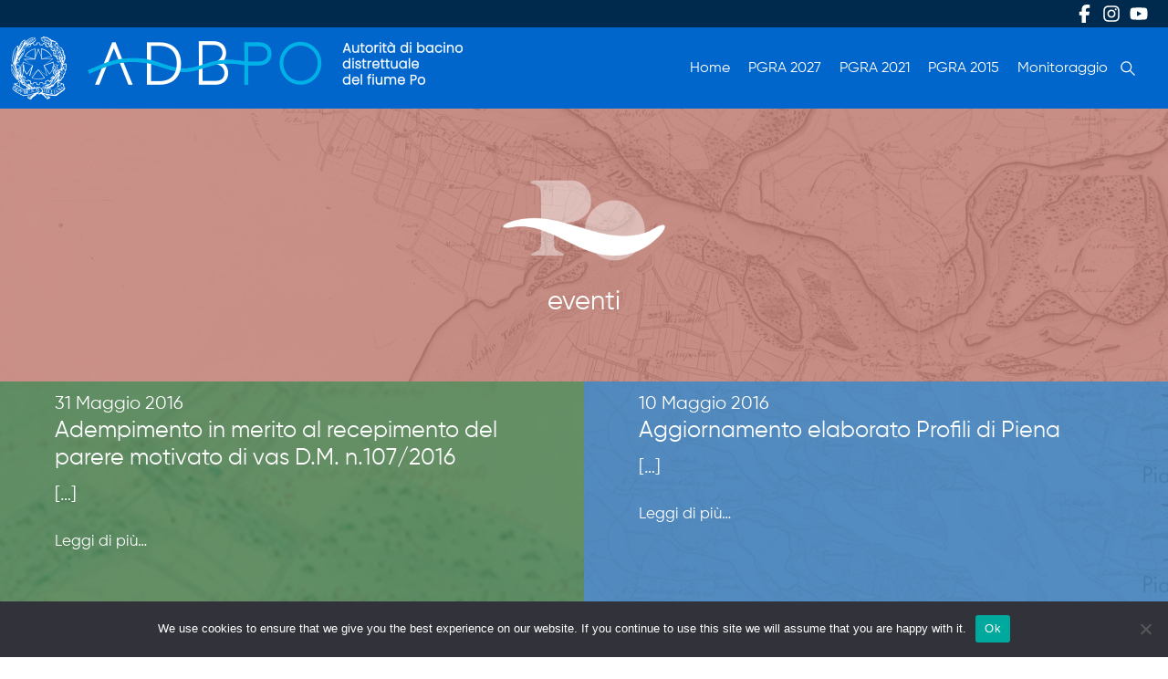

--- FILE ---
content_type: text/html; charset=UTF-8
request_url: https://pianoalluvioni.adbpo.it/category/eventi/page/3/
body_size: 16065
content:
<!DOCTYPE html>
<html lang="it-IT" prefix="og: https://ogp.me/ns#">
<head>
	<meta charset="UTF-8">
	<meta name="viewport" content="width=device-width, initial-scale=1, shrink-to-fit=no">
	<link rel="profile" href="http://gmpg.org/xfn/11">
	
<!-- Ottimizzazione per i motori di ricerca di Rank Math - https://rankmath.com/ -->
<title>eventi - Piano Alluvioni del Bacino del Po</title>
<link data-rocket-prefetch href="https://ingestion.webanalytics.italia.it" rel="dns-prefetch"><link rel="preload" data-rocket-preload as="image" href="https://pianoalluvioni.adbpo.it/wp-content/uploads/2024/10/COVER-PIANI-scaled.jpg" fetchpriority="high">
<meta name="robots" content="index, follow, max-snippet:-1, max-video-preview:-1, max-image-preview:large"/>
<link rel="canonical" href="https://pianoalluvioni.adbpo.it/category/eventi/page/3/" />
<link rel="prev" href="https://pianoalluvioni.adbpo.it/category/eventi/page/2/" />
<link rel="next" href="https://pianoalluvioni.adbpo.it/category/eventi/page/4/" />
<meta property="og:locale" content="it_IT" />
<meta property="og:type" content="article" />
<meta property="og:title" content="eventi - Piano Alluvioni del Bacino del Po" />
<meta property="og:description" content="&lt;p&gt;&lt;img class=&quot;alignnone size-medium wp-image-864&quot; src=&quot;https://pianoalluvioni.adbpo.it/wp-content/uploads/2016/03/Immagine-229-300x199.jpg&quot; alt=&quot;boretto&quot; width=&quot;300&quot; height=&quot;199&quot; /&gt;&lt;/p&gt;" />
<meta property="og:url" content="https://pianoalluvioni.adbpo.it/category/eventi/page/3/" />
<meta property="og:site_name" content="Piano Alluvioni del Bacino del Po" />
<meta name="twitter:card" content="summary_large_image" />
<meta name="twitter:title" content="eventi - Piano Alluvioni del Bacino del Po" />
<meta name="twitter:description" content="&lt;p&gt;&lt;img class=&quot;alignnone size-medium wp-image-864&quot; src=&quot;https://pianoalluvioni.adbpo.it/wp-content/uploads/2016/03/Immagine-229-300x199.jpg&quot; alt=&quot;boretto&quot; width=&quot;300&quot; height=&quot;199&quot; /&gt;&lt;/p&gt;" />
<meta name="twitter:label1" content="Articoli" />
<meta name="twitter:data1" content="31" />
<script type="application/ld+json" class="rank-math-schema">{"@context":"https://schema.org","@graph":[{"@type":"Organization","@id":"https://pianoalluvioni.adbpo.it/#organization","name":"Autorit\u00e0 Distrettuale del Bacino del fiume Po - Piano Alluvioni del Bacino del Po","url":"https://pianoalluvioni.adbpo.it","logo":{"@type":"ImageObject","@id":"https://pianoalluvioni.adbpo.it/#logo","url":"https://pianoalluvioni.adbpo.it/wp-content/uploads/2024/07/logo-menu.png","contentUrl":"https://pianoalluvioni.adbpo.it/wp-content/uploads/2024/07/logo-menu.png","caption":"Piano Alluvioni del Bacino del Po","inLanguage":"it-IT","width":"495","height":"69"}},{"@type":"WebSite","@id":"https://pianoalluvioni.adbpo.it/#website","url":"https://pianoalluvioni.adbpo.it","name":"Piano Alluvioni del Bacino del Po","publisher":{"@id":"https://pianoalluvioni.adbpo.it/#organization"},"inLanguage":"it-IT"},{"@type":"CollectionPage","@id":"https://pianoalluvioni.adbpo.it/category/eventi/page/3/#webpage","url":"https://pianoalluvioni.adbpo.it/category/eventi/page/3/","name":"eventi - Piano Alluvioni del Bacino del Po","isPartOf":{"@id":"https://pianoalluvioni.adbpo.it/#website"},"inLanguage":"it-IT"}]}</script>
<!-- /Rank Math WordPress SEO plugin -->


<link rel="alternate" type="application/rss+xml" title="Piano Alluvioni del Bacino del Po &raquo; Feed" href="https://pianoalluvioni.adbpo.it/feed/" />
<link rel="alternate" type="application/rss+xml" title="Piano Alluvioni del Bacino del Po &raquo; Feed dei commenti" href="https://pianoalluvioni.adbpo.it/comments/feed/" />
<link rel="alternate" type="application/rss+xml" title="Piano Alluvioni del Bacino del Po &raquo; eventi Feed della categoria" href="https://pianoalluvioni.adbpo.it/category/eventi/feed/" />
<style id='wp-img-auto-sizes-contain-inline-css'>
img:is([sizes=auto i],[sizes^="auto," i]){contain-intrinsic-size:3000px 1500px}
/*# sourceURL=wp-img-auto-sizes-contain-inline-css */
</style>
<style id='wp-emoji-styles-inline-css'>

	img.wp-smiley, img.emoji {
		display: inline !important;
		border: none !important;
		box-shadow: none !important;
		height: 1em !important;
		width: 1em !important;
		margin: 0 0.07em !important;
		vertical-align: -0.1em !important;
		background: none !important;
		padding: 0 !important;
	}
/*# sourceURL=wp-emoji-styles-inline-css */
</style>
<style id='wp-block-library-inline-css'>
:root{--wp-block-synced-color:#7a00df;--wp-block-synced-color--rgb:122,0,223;--wp-bound-block-color:var(--wp-block-synced-color);--wp-editor-canvas-background:#ddd;--wp-admin-theme-color:#007cba;--wp-admin-theme-color--rgb:0,124,186;--wp-admin-theme-color-darker-10:#006ba1;--wp-admin-theme-color-darker-10--rgb:0,107,160.5;--wp-admin-theme-color-darker-20:#005a87;--wp-admin-theme-color-darker-20--rgb:0,90,135;--wp-admin-border-width-focus:2px}@media (min-resolution:192dpi){:root{--wp-admin-border-width-focus:1.5px}}.wp-element-button{cursor:pointer}:root .has-very-light-gray-background-color{background-color:#eee}:root .has-very-dark-gray-background-color{background-color:#313131}:root .has-very-light-gray-color{color:#eee}:root .has-very-dark-gray-color{color:#313131}:root .has-vivid-green-cyan-to-vivid-cyan-blue-gradient-background{background:linear-gradient(135deg,#00d084,#0693e3)}:root .has-purple-crush-gradient-background{background:linear-gradient(135deg,#34e2e4,#4721fb 50%,#ab1dfe)}:root .has-hazy-dawn-gradient-background{background:linear-gradient(135deg,#faaca8,#dad0ec)}:root .has-subdued-olive-gradient-background{background:linear-gradient(135deg,#fafae1,#67a671)}:root .has-atomic-cream-gradient-background{background:linear-gradient(135deg,#fdd79a,#004a59)}:root .has-nightshade-gradient-background{background:linear-gradient(135deg,#330968,#31cdcf)}:root .has-midnight-gradient-background{background:linear-gradient(135deg,#020381,#2874fc)}:root{--wp--preset--font-size--normal:16px;--wp--preset--font-size--huge:42px}.has-regular-font-size{font-size:1em}.has-larger-font-size{font-size:2.625em}.has-normal-font-size{font-size:var(--wp--preset--font-size--normal)}.has-huge-font-size{font-size:var(--wp--preset--font-size--huge)}.has-text-align-center{text-align:center}.has-text-align-left{text-align:left}.has-text-align-right{text-align:right}.has-fit-text{white-space:nowrap!important}#end-resizable-editor-section{display:none}.aligncenter{clear:both}.items-justified-left{justify-content:flex-start}.items-justified-center{justify-content:center}.items-justified-right{justify-content:flex-end}.items-justified-space-between{justify-content:space-between}.screen-reader-text{border:0;clip-path:inset(50%);height:1px;margin:-1px;overflow:hidden;padding:0;position:absolute;width:1px;word-wrap:normal!important}.screen-reader-text:focus{background-color:#ddd;clip-path:none;color:#444;display:block;font-size:1em;height:auto;left:5px;line-height:normal;padding:15px 23px 14px;text-decoration:none;top:5px;width:auto;z-index:100000}html :where(.has-border-color){border-style:solid}html :where([style*=border-top-color]){border-top-style:solid}html :where([style*=border-right-color]){border-right-style:solid}html :where([style*=border-bottom-color]){border-bottom-style:solid}html :where([style*=border-left-color]){border-left-style:solid}html :where([style*=border-width]){border-style:solid}html :where([style*=border-top-width]){border-top-style:solid}html :where([style*=border-right-width]){border-right-style:solid}html :where([style*=border-bottom-width]){border-bottom-style:solid}html :where([style*=border-left-width]){border-left-style:solid}html :where(img[class*=wp-image-]){height:auto;max-width:100%}:where(figure){margin:0 0 1em}html :where(.is-position-sticky){--wp-admin--admin-bar--position-offset:var(--wp-admin--admin-bar--height,0px)}@media screen and (max-width:600px){html :where(.is-position-sticky){--wp-admin--admin-bar--position-offset:0px}}

/*# sourceURL=wp-block-library-inline-css */
</style><style id='wp-block-paragraph-inline-css'>
.is-small-text{font-size:.875em}.is-regular-text{font-size:1em}.is-large-text{font-size:2.25em}.is-larger-text{font-size:3em}.has-drop-cap:not(:focus):first-letter{float:left;font-size:8.4em;font-style:normal;font-weight:100;line-height:.68;margin:.05em .1em 0 0;text-transform:uppercase}body.rtl .has-drop-cap:not(:focus):first-letter{float:none;margin-left:.1em}p.has-drop-cap.has-background{overflow:hidden}:root :where(p.has-background){padding:1.25em 2.375em}:where(p.has-text-color:not(.has-link-color)) a{color:inherit}p.has-text-align-left[style*="writing-mode:vertical-lr"],p.has-text-align-right[style*="writing-mode:vertical-rl"]{rotate:180deg}
/*# sourceURL=https://pianoalluvioni.adbpo.it/wp-includes/blocks/paragraph/style.min.css */
</style>
<style id='global-styles-inline-css'>
:root{--wp--preset--aspect-ratio--square: 1;--wp--preset--aspect-ratio--4-3: 4/3;--wp--preset--aspect-ratio--3-4: 3/4;--wp--preset--aspect-ratio--3-2: 3/2;--wp--preset--aspect-ratio--2-3: 2/3;--wp--preset--aspect-ratio--16-9: 16/9;--wp--preset--aspect-ratio--9-16: 9/16;--wp--preset--color--black: #000000;--wp--preset--color--cyan-bluish-gray: #abb8c3;--wp--preset--color--white: #fff;--wp--preset--color--pale-pink: #f78da7;--wp--preset--color--vivid-red: #cf2e2e;--wp--preset--color--luminous-vivid-orange: #ff6900;--wp--preset--color--luminous-vivid-amber: #fcb900;--wp--preset--color--light-green-cyan: #7bdcb5;--wp--preset--color--vivid-green-cyan: #00d084;--wp--preset--color--pale-cyan-blue: #8ed1fc;--wp--preset--color--vivid-cyan-blue: #0693e3;--wp--preset--color--vivid-purple: #9b51e0;--wp--preset--color--blue: #0d6efd;--wp--preset--color--indigo: #6610f2;--wp--preset--color--purple: #5533ff;--wp--preset--color--pink: #d63384;--wp--preset--color--red: #dc3545;--wp--preset--color--orange: #fd7e14;--wp--preset--color--yellow: #ffc107;--wp--preset--color--green: #198754;--wp--preset--color--teal: #20c997;--wp--preset--color--cyan: #0dcaf0;--wp--preset--color--gray: #6c757d;--wp--preset--color--gray-dark: #343a40;--wp--preset--gradient--vivid-cyan-blue-to-vivid-purple: linear-gradient(135deg,rgb(6,147,227) 0%,rgb(155,81,224) 100%);--wp--preset--gradient--light-green-cyan-to-vivid-green-cyan: linear-gradient(135deg,rgb(122,220,180) 0%,rgb(0,208,130) 100%);--wp--preset--gradient--luminous-vivid-amber-to-luminous-vivid-orange: linear-gradient(135deg,rgb(252,185,0) 0%,rgb(255,105,0) 100%);--wp--preset--gradient--luminous-vivid-orange-to-vivid-red: linear-gradient(135deg,rgb(255,105,0) 0%,rgb(207,46,46) 100%);--wp--preset--gradient--very-light-gray-to-cyan-bluish-gray: linear-gradient(135deg,rgb(238,238,238) 0%,rgb(169,184,195) 100%);--wp--preset--gradient--cool-to-warm-spectrum: linear-gradient(135deg,rgb(74,234,220) 0%,rgb(151,120,209) 20%,rgb(207,42,186) 40%,rgb(238,44,130) 60%,rgb(251,105,98) 80%,rgb(254,248,76) 100%);--wp--preset--gradient--blush-light-purple: linear-gradient(135deg,rgb(255,206,236) 0%,rgb(152,150,240) 100%);--wp--preset--gradient--blush-bordeaux: linear-gradient(135deg,rgb(254,205,165) 0%,rgb(254,45,45) 50%,rgb(107,0,62) 100%);--wp--preset--gradient--luminous-dusk: linear-gradient(135deg,rgb(255,203,112) 0%,rgb(199,81,192) 50%,rgb(65,88,208) 100%);--wp--preset--gradient--pale-ocean: linear-gradient(135deg,rgb(255,245,203) 0%,rgb(182,227,212) 50%,rgb(51,167,181) 100%);--wp--preset--gradient--electric-grass: linear-gradient(135deg,rgb(202,248,128) 0%,rgb(113,206,126) 100%);--wp--preset--gradient--midnight: linear-gradient(135deg,rgb(2,3,129) 0%,rgb(40,116,252) 100%);--wp--preset--font-size--small: 13px;--wp--preset--font-size--medium: 20px;--wp--preset--font-size--large: 36px;--wp--preset--font-size--x-large: 42px;--wp--preset--spacing--20: 0.44rem;--wp--preset--spacing--30: 0.67rem;--wp--preset--spacing--40: 1rem;--wp--preset--spacing--50: 1.5rem;--wp--preset--spacing--60: 2.25rem;--wp--preset--spacing--70: 3.38rem;--wp--preset--spacing--80: 5.06rem;--wp--preset--shadow--natural: 6px 6px 9px rgba(0, 0, 0, 0.2);--wp--preset--shadow--deep: 12px 12px 50px rgba(0, 0, 0, 0.4);--wp--preset--shadow--sharp: 6px 6px 0px rgba(0, 0, 0, 0.2);--wp--preset--shadow--outlined: 6px 6px 0px -3px rgb(255, 255, 255), 6px 6px rgb(0, 0, 0);--wp--preset--shadow--crisp: 6px 6px 0px rgb(0, 0, 0);}:where(.is-layout-flex){gap: 0.5em;}:where(.is-layout-grid){gap: 0.5em;}body .is-layout-flex{display: flex;}.is-layout-flex{flex-wrap: wrap;align-items: center;}.is-layout-flex > :is(*, div){margin: 0;}body .is-layout-grid{display: grid;}.is-layout-grid > :is(*, div){margin: 0;}:where(.wp-block-columns.is-layout-flex){gap: 2em;}:where(.wp-block-columns.is-layout-grid){gap: 2em;}:where(.wp-block-post-template.is-layout-flex){gap: 1.25em;}:where(.wp-block-post-template.is-layout-grid){gap: 1.25em;}.has-black-color{color: var(--wp--preset--color--black) !important;}.has-cyan-bluish-gray-color{color: var(--wp--preset--color--cyan-bluish-gray) !important;}.has-white-color{color: var(--wp--preset--color--white) !important;}.has-pale-pink-color{color: var(--wp--preset--color--pale-pink) !important;}.has-vivid-red-color{color: var(--wp--preset--color--vivid-red) !important;}.has-luminous-vivid-orange-color{color: var(--wp--preset--color--luminous-vivid-orange) !important;}.has-luminous-vivid-amber-color{color: var(--wp--preset--color--luminous-vivid-amber) !important;}.has-light-green-cyan-color{color: var(--wp--preset--color--light-green-cyan) !important;}.has-vivid-green-cyan-color{color: var(--wp--preset--color--vivid-green-cyan) !important;}.has-pale-cyan-blue-color{color: var(--wp--preset--color--pale-cyan-blue) !important;}.has-vivid-cyan-blue-color{color: var(--wp--preset--color--vivid-cyan-blue) !important;}.has-vivid-purple-color{color: var(--wp--preset--color--vivid-purple) !important;}.has-black-background-color{background-color: var(--wp--preset--color--black) !important;}.has-cyan-bluish-gray-background-color{background-color: var(--wp--preset--color--cyan-bluish-gray) !important;}.has-white-background-color{background-color: var(--wp--preset--color--white) !important;}.has-pale-pink-background-color{background-color: var(--wp--preset--color--pale-pink) !important;}.has-vivid-red-background-color{background-color: var(--wp--preset--color--vivid-red) !important;}.has-luminous-vivid-orange-background-color{background-color: var(--wp--preset--color--luminous-vivid-orange) !important;}.has-luminous-vivid-amber-background-color{background-color: var(--wp--preset--color--luminous-vivid-amber) !important;}.has-light-green-cyan-background-color{background-color: var(--wp--preset--color--light-green-cyan) !important;}.has-vivid-green-cyan-background-color{background-color: var(--wp--preset--color--vivid-green-cyan) !important;}.has-pale-cyan-blue-background-color{background-color: var(--wp--preset--color--pale-cyan-blue) !important;}.has-vivid-cyan-blue-background-color{background-color: var(--wp--preset--color--vivid-cyan-blue) !important;}.has-vivid-purple-background-color{background-color: var(--wp--preset--color--vivid-purple) !important;}.has-black-border-color{border-color: var(--wp--preset--color--black) !important;}.has-cyan-bluish-gray-border-color{border-color: var(--wp--preset--color--cyan-bluish-gray) !important;}.has-white-border-color{border-color: var(--wp--preset--color--white) !important;}.has-pale-pink-border-color{border-color: var(--wp--preset--color--pale-pink) !important;}.has-vivid-red-border-color{border-color: var(--wp--preset--color--vivid-red) !important;}.has-luminous-vivid-orange-border-color{border-color: var(--wp--preset--color--luminous-vivid-orange) !important;}.has-luminous-vivid-amber-border-color{border-color: var(--wp--preset--color--luminous-vivid-amber) !important;}.has-light-green-cyan-border-color{border-color: var(--wp--preset--color--light-green-cyan) !important;}.has-vivid-green-cyan-border-color{border-color: var(--wp--preset--color--vivid-green-cyan) !important;}.has-pale-cyan-blue-border-color{border-color: var(--wp--preset--color--pale-cyan-blue) !important;}.has-vivid-cyan-blue-border-color{border-color: var(--wp--preset--color--vivid-cyan-blue) !important;}.has-vivid-purple-border-color{border-color: var(--wp--preset--color--vivid-purple) !important;}.has-vivid-cyan-blue-to-vivid-purple-gradient-background{background: var(--wp--preset--gradient--vivid-cyan-blue-to-vivid-purple) !important;}.has-light-green-cyan-to-vivid-green-cyan-gradient-background{background: var(--wp--preset--gradient--light-green-cyan-to-vivid-green-cyan) !important;}.has-luminous-vivid-amber-to-luminous-vivid-orange-gradient-background{background: var(--wp--preset--gradient--luminous-vivid-amber-to-luminous-vivid-orange) !important;}.has-luminous-vivid-orange-to-vivid-red-gradient-background{background: var(--wp--preset--gradient--luminous-vivid-orange-to-vivid-red) !important;}.has-very-light-gray-to-cyan-bluish-gray-gradient-background{background: var(--wp--preset--gradient--very-light-gray-to-cyan-bluish-gray) !important;}.has-cool-to-warm-spectrum-gradient-background{background: var(--wp--preset--gradient--cool-to-warm-spectrum) !important;}.has-blush-light-purple-gradient-background{background: var(--wp--preset--gradient--blush-light-purple) !important;}.has-blush-bordeaux-gradient-background{background: var(--wp--preset--gradient--blush-bordeaux) !important;}.has-luminous-dusk-gradient-background{background: var(--wp--preset--gradient--luminous-dusk) !important;}.has-pale-ocean-gradient-background{background: var(--wp--preset--gradient--pale-ocean) !important;}.has-electric-grass-gradient-background{background: var(--wp--preset--gradient--electric-grass) !important;}.has-midnight-gradient-background{background: var(--wp--preset--gradient--midnight) !important;}.has-small-font-size{font-size: var(--wp--preset--font-size--small) !important;}.has-medium-font-size{font-size: var(--wp--preset--font-size--medium) !important;}.has-large-font-size{font-size: var(--wp--preset--font-size--large) !important;}.has-x-large-font-size{font-size: var(--wp--preset--font-size--x-large) !important;}
/*# sourceURL=global-styles-inline-css */
</style>

<style id='classic-theme-styles-inline-css'>
/*! This file is auto-generated */
.wp-block-button__link{color:#fff;background-color:#32373c;border-radius:9999px;box-shadow:none;text-decoration:none;padding:calc(.667em + 2px) calc(1.333em + 2px);font-size:1.125em}.wp-block-file__button{background:#32373c;color:#fff;text-decoration:none}
/*# sourceURL=/wp-includes/css/classic-themes.min.css */
</style>
<link rel='stylesheet' id='cookie-notice-front-css' href='https://pianoalluvioni.adbpo.it/wp-content/plugins/cookie-notice/css/front.min.css?ver=2.5.11' media='all' />
<link rel='stylesheet' id='leaflet-css-css' href='https://pianoalluvioni.adbpo.it/wp-content/plugins/meow-lightbox/app/style.min.css?ver=1768480739' media='all' />
<link data-minify="1" rel='stylesheet' id='child-understrap-styles-css' href='https://pianoalluvioni.adbpo.it/wp-content/cache/min/1/wp-content/themes/understrap-adbpo/css/child-theme.css?ver=1754657389' media='all' />
<link data-minify="1" rel='stylesheet' id='swiper-styles-css' href='https://pianoalluvioni.adbpo.it/wp-content/cache/min/1/wp-content/themes/understrap-adbpo/css/swiper-bundle.min.css?ver=1754657389' media='all' />
<link data-minify="1" rel='stylesheet' id='areoi-style-index-css' href='https://pianoalluvioni.adbpo.it/wp-content/cache/min/1/wp-content/plugins/all-bootstrap-blocks/build/style-index.css?ver=1754657389' media='all' />
<script id="cookie-notice-front-js-before">
var cnArgs = {"ajaxUrl":"https:\/\/pianoalluvioni.adbpo.it\/wp-admin\/admin-ajax.php","nonce":"4fca928906","hideEffect":"fade","position":"bottom","onScroll":false,"onScrollOffset":100,"onClick":false,"cookieName":"cookie_notice_accepted","cookieTime":2592000,"cookieTimeRejected":2592000,"globalCookie":false,"redirection":false,"cache":true,"revokeCookies":false,"revokeCookiesOpt":"automatic"};

//# sourceURL=cookie-notice-front-js-before
</script>
<script src="https://pianoalluvioni.adbpo.it/wp-content/plugins/cookie-notice/js/front.min.js?ver=2.5.11" id="cookie-notice-front-js"></script>
<script src="https://pianoalluvioni.adbpo.it/wp-includes/js/dist/hooks.min.js?ver=dd5603f07f9220ed27f1" id="wp-hooks-js"></script>
<script src="https://pianoalluvioni.adbpo.it/wp-includes/js/dist/i18n.min.js?ver=c26c3dc7bed366793375" id="wp-i18n-js"></script>
<script id="wp-i18n-js-after">
wp.i18n.setLocaleData( { 'text direction\u0004ltr': [ 'ltr' ] } );
//# sourceURL=wp-i18n-js-after
</script>
<script id="mwl-build-js-js-extra">
var mwl_settings = {"api_url":"https://pianoalluvioni.adbpo.it/wp-json/meow-lightbox/v1/","rest_nonce":"36f943c366","plugin_url":"https://pianoalluvioni.adbpo.it/wp-content/plugins/meow-lightbox/app/","version":"1768480739","settings":{"rtf_slider_fix":false,"engine":"default","backdrop_opacity":85,"theme":"dark","flat_orientation":"below","orientation":"auto","selector":".entry-content, .gallery, .mgl-gallery, .wp-block-gallery,  .wp-block-image","selector_ahead":false,"deep_linking":false,"deep_linking_slug":"mwl","rendering_delay":300,"skip_dynamic_fetch":false,"include_orphans":false,"js_logs":false,"social_sharing":false,"social_sharing_facebook":true,"social_sharing_twitter":true,"social_sharing_pinterest":true,"separate_galleries":false,"disable_arrows_on_mobile":false,"animation_toggle":"none","animation_speed":"normal","low_res_placeholder":false,"wordpress_big_image":false,"right_click_protection":true,"magnification":true,"full_screen":true,"anti_selector":".blog, .archive, .emoji, .attachment-post-image, .no-lightbox","preloading":false,"download_link":false,"caption_source":"caption","caption_ellipsis":true,"exif":{"title":true,"caption":true,"camera":true,"lens":true,"date":false,"date_timezone":false,"shutter_speed":true,"aperture":true,"focal_length":true,"copyright":false,"author":false,"iso":true,"keywords":false,"metadata_toggle":false,"metadata_toggle_start_hidden":false},"slideshow":{"enabled":false,"timer":3000},"map":{"enabled":false}}};
//# sourceURL=mwl-build-js-js-extra
</script>
<script data-minify="1" src="https://pianoalluvioni.adbpo.it/wp-content/cache/min/1/wp-content/plugins/meow-lightbox/app/lightbox.js?ver=1760527638" id="mwl-build-js-js"></script>
<script src="https://pianoalluvioni.adbpo.it/wp-includes/js/jquery/jquery.min.js?ver=3.7.1" id="jquery-core-js"></script>
<script src="https://pianoalluvioni.adbpo.it/wp-includes/js/jquery/jquery-migrate.min.js?ver=3.4.1" id="jquery-migrate-js"></script>
<link rel="https://api.w.org/" href="https://pianoalluvioni.adbpo.it/wp-json/" /><link rel="alternate" title="JSON" type="application/json" href="https://pianoalluvioni.adbpo.it/wp-json/wp/v2/categories/1" /><link rel="EditURI" type="application/rsd+xml" title="RSD" href="https://pianoalluvioni.adbpo.it/xmlrpc.php?rsd" />
<meta name="generator" content="WordPress 6.9" />
<meta name="mobile-web-app-capable" content="yes">
<meta name="apple-mobile-web-app-capable" content="yes">
<meta name="apple-mobile-web-app-title" content="Piano Alluvioni del Bacino del Po - Dalla conoscenza alla sicurezza idraulica">
<link rel="icon" href="https://pianoalluvioni.adbpo.it/wp-content/uploads/2025/08/cropped-pianoalluvioni-32x32.png" sizes="32x32" />
<link rel="icon" href="https://pianoalluvioni.adbpo.it/wp-content/uploads/2025/08/cropped-pianoalluvioni-192x192.png" sizes="192x192" />
<link rel="apple-touch-icon" href="https://pianoalluvioni.adbpo.it/wp-content/uploads/2025/08/cropped-pianoalluvioni-180x180.png" />
<meta name="msapplication-TileImage" content="https://pianoalluvioni.adbpo.it/wp-content/uploads/2025/08/cropped-pianoalluvioni-270x270.png" />
		<!-- Matomo -->
		<script>
            var _paq = window._paq = window._paq || [];
            /* tracker methods like "setCustomDimension" should be called before "trackPageView" */
            _paq.push(['trackPageView']);
            _paq.push(['enableLinkTracking']);
            (function() {
                var u="https://ingestion.webanalytics.italia.it/";
                _paq.push(['setTrackerUrl', u+'matomo.php']);
                _paq.push(['setSiteId', '13850']);
                var d=document, g=d.createElement('script'), s=d.getElementsByTagName('script')[0];
                g.async=true; g.src=u+'matomo.js'; s.parentNode.insertBefore(g,s);
            })();
		</script>
		<meta name="generator" content="WP Rocket 3.20.3" data-wpr-features="wpr_minify_js wpr_preconnect_external_domains wpr_oci wpr_minify_css wpr_preload_links wpr_desktop" /></head>

<body class="archive paged category category-eventi category-1 wp-custom-logo wp-embed-responsive paged-3 category-paged-3 wp-theme-understrap wp-child-theme-understrap-adbpo cookies-not-set group-blog hfeed understrap-has-sidebar" itemscope itemtype="http://schema.org/WebSite">
<div class="site" id="page">

	<!-- ******************* The Navbar Area ******************* -->
	<header class="it-header-navbar-wrapper theme-dark-mobile" id="wrapper-navbar">

		<a class="skip-link visually-hidden-focusable" href="#content" >
			Vai al contenuto		</a>

		

<nav id="header-social-nav" class="navbar navbar-dark bg-primary" aria-labelledby="main-nav-label">


    <div class="container-fluid flex-nowrap">
			    <div id="header-social-menu" class="navbar-dark"><ul id="socialmenu" class="navbar-nav mr-auto socialmenu"><li id="menu-item-1889" class="icon-facebook menu-item menu-item-type-custom menu-item-object-custom menu-item-1889"><a target="_blank" href="https://www.facebook.com/autoritadistrettualepo/">Facebook</a></li>
<li id="menu-item-1890" class="icon-instagram menu-item menu-item-type-custom menu-item-object-custom menu-item-1890"><a target="_blank" href="https://www.instagram.com/po_grande/">Instagram</a></li>
<li id="menu-item-1891" class="icon-youtube menu-item menu-item-type-custom menu-item-object-custom menu-item-1891"><a target="_blank" href="https://www.youtube.com/channel/UCBYag0aj7BTIX00nIOA1KkA">Youtube</a></li>
</ul></div>    </div>
</nav>

<nav id="main-nav" class="navbar navbar-expand-xl navbar-dark bg-primary" aria-labelledby="main-nav-label">

	<span id="main-nav-label" class="screen-reader-text" aria-hidden="true">
		Navigazione principale	</span>


	<div class="container-fluid flex-nowrap">

		<!-- Your site branding in the menu -->
		<a href="https://pianoalluvioni.adbpo.it/" class="navbar-brand custom-logo-link" rel="home"><img width="495" height="69" src="https://pianoalluvioni.adbpo.it/wp-content/uploads/2024/07/logo-menu.png" class="img-fluid" alt="logo menu" decoding="async" srcset="https://pianoalluvioni.adbpo.it/wp-content/uploads/2024/07/logo-menu.png 495w, https://pianoalluvioni.adbpo.it/wp-content/uploads/2024/07/logo-menu-300x42.png 300w" sizes="(max-width: 495px) 100vw, 495px" data-mwl-ignored="true" /></a>
		<button
			class="navbar-toggler"
			type="button"
			data-bs-toggle="offcanvas"
			data-bs-target="#navbarNavOffcanvas"
			aria-controls="navbarNavOffcanvas"
			aria-expanded="false"
			aria-label="Apri menu"
		>
			<span class="navbar-toggler-icon"></span>
		</button>

		<div class="offcanvas offcanvas-end bg-white" tabindex="-1" id="navbarNavOffcanvas">

			<div class="offcanvas-header justify-content-end">
				<button
					class="btn-close btn-close-primary text-reset"
					type="button"
					data-bs-dismiss="offcanvas"
					aria-label="Chiudi menu"
				></button>
			</div><!-- .offcancas-header -->

			<!-- The WordPress Menu goes here -->
			<div class="offcanvas-body"><ul id="main-menu" class="navbar-nav justify-content-end flex-grow-1 pe-3"><li itemscope="itemscope" itemtype="https://www.schema.org/SiteNavigationElement" id="menu-item-296" class="menu-item menu-item-type-post_type menu-item-object-page menu-item-home menu-item-has-children dropdown menu-item-296 nav-item"><a title="Home" href="#" data-toggle="dropdown" data-bs-toggle="dropdown" aria-haspopup="true" aria-expanded="false" class="dropdown-toggle nav-link" id="menu-item-dropdown-296">Home</a>
<ul class="dropdown-menu" aria-labelledby="menu-item-dropdown-296" >
	<li itemscope="itemscope" itemtype="https://www.schema.org/SiteNavigationElement" id="menu-item-1986" class="menu-item menu-item-type-post_type menu-item-object-page menu-item-home menu-item-1986 nav-item"><a title="Torna alla Home" href="https://pianoalluvioni.adbpo.it/" class="dropdown-item">Torna alla Home</a></li>
	<li itemscope="itemscope" itemtype="https://www.schema.org/SiteNavigationElement" id="menu-item-288" class="menu-item menu-item-type-custom menu-item-object-custom menu-item-288 nav-item"><a title="Home Autorità di Bacino del Po" href="https://www.adbpo.it" class="dropdown-item">Home Autorità di Bacino del Po</a></li>
</ul>
</li>
<li itemscope="itemscope" itemtype="https://www.schema.org/SiteNavigationElement" id="menu-item-1905" class="menu-item menu-item-type-post_type menu-item-object-page menu-item-has-children dropdown menu-item-1905 nav-item"><a title="PGRA 2027" href="#" data-toggle="dropdown" data-bs-toggle="dropdown" aria-haspopup="true" aria-expanded="false" class="dropdown-toggle nav-link" id="menu-item-dropdown-1905">PGRA 2027</a>
<ul class="dropdown-menu" aria-labelledby="menu-item-dropdown-1905" >
	<li itemscope="itemscope" itemtype="https://www.schema.org/SiteNavigationElement" id="menu-item-1906" class="menu-item menu-item-type-post_type menu-item-object-page menu-item-1906 nav-item"><a title="Partecipazione pubblica" href="https://pianoalluvioni.adbpo.it/partecipazione-pubblica-2027/" class="dropdown-item">Partecipazione pubblica</a></li>
	<li itemscope="itemscope" itemtype="https://www.schema.org/SiteNavigationElement" id="menu-item-1907" class="menu-item menu-item-type-post_type menu-item-object-page menu-item-1907 nav-item"><a title="Valutazione preliminare del rischio" href="https://pianoalluvioni.adbpo.it/valutazione-preliminare-del-rischio/" class="dropdown-item">Valutazione preliminare del rischio</a></li>
	<li itemscope="itemscope" itemtype="https://www.schema.org/SiteNavigationElement" id="menu-item-2054" class="menu-item menu-item-type-post_type menu-item-object-page menu-item-2054 nav-item"><a title="Mappe della pericolosità e del rischio alluvione" href="https://pianoalluvioni.adbpo.it/mappe-della-pericolosita-e-del-rischio-di-alluvione-2027/" class="dropdown-item">Mappe della pericolosità e del rischio alluvione</a></li>
</ul>
</li>
<li itemscope="itemscope" itemtype="https://www.schema.org/SiteNavigationElement" id="menu-item-1587" class="menu-item menu-item-type-post_type menu-item-object-page menu-item-has-children dropdown menu-item-1587 nav-item"><a title="PGRA 2021" href="#" data-toggle="dropdown" data-bs-toggle="dropdown" aria-haspopup="true" aria-expanded="false" class="dropdown-toggle nav-link" id="menu-item-dropdown-1587">PGRA 2021</a>
<ul class="dropdown-menu" aria-labelledby="menu-item-dropdown-1587" >
	<li itemscope="itemscope" itemtype="https://www.schema.org/SiteNavigationElement" id="menu-item-1542" class="menu-item menu-item-type-post_type menu-item-object-page menu-item-1542 nav-item"><a title="Il Piano di Gestione Rischio Alluvioni" href="https://pianoalluvioni.adbpo.it/piano-gestione-rischio-alluvioni-2021/" class="dropdown-item">Il Piano di Gestione Rischio Alluvioni</a></li>
	<li itemscope="itemscope" itemtype="https://www.schema.org/SiteNavigationElement" id="menu-item-1427" class="menu-item menu-item-type-post_type menu-item-object-page menu-item-1427 nav-item"><a title="Progetto di aggiornamento e revisione del  PGRA" href="https://pianoalluvioni.adbpo.it/progetto-di-aggiornamento-e-revisione-del-pgra/" class="dropdown-item">Progetto di aggiornamento e revisione del  PGRA</a></li>
	<li itemscope="itemscope" itemtype="https://www.schema.org/SiteNavigationElement" id="menu-item-1353" class="menu-item menu-item-type-post_type menu-item-object-page menu-item-1353 nav-item"><a title="Mappe della pericolosità e del rischio di alluvione" href="https://pianoalluvioni.adbpo.it/mappe-della-pericolosita-e-del-rischio-di-alluvione/" class="dropdown-item">Mappe della pericolosità e del rischio di alluvione</a></li>
	<li itemscope="itemscope" itemtype="https://www.schema.org/SiteNavigationElement" id="menu-item-1579" class="menu-item menu-item-type-post_type menu-item-object-page menu-item-1579 nav-item"><a title="- Progetti di aggiornamento mappe aree allagabili" href="https://pianoalluvioni.adbpo.it/aggiornamento-mappe-aree-allagabili/" class="dropdown-item">&#8211; Progetti di aggiornamento mappe aree allagabili</a></li>
	<li itemscope="itemscope" itemtype="https://www.schema.org/SiteNavigationElement" id="menu-item-1274" class="menu-item menu-item-type-post_type menu-item-object-page menu-item-1274 nav-item"><a title="Valutazione Preliminare" href="https://pianoalluvioni.adbpo.it/valutazione-preliminare/" class="dropdown-item">Valutazione Preliminare</a></li>
	<li itemscope="itemscope" itemtype="https://www.schema.org/SiteNavigationElement" id="menu-item-1312" class="menu-item menu-item-type-post_type menu-item-object-page menu-item-1312 nav-item"><a title="Valutazione Globale Provvisoria" href="https://pianoalluvioni.adbpo.it/valutazione-globale-provvisoria/" class="dropdown-item">Valutazione Globale Provvisoria</a></li>
	<li itemscope="itemscope" itemtype="https://www.schema.org/SiteNavigationElement" id="menu-item-1411" class="menu-item menu-item-type-post_type menu-item-object-page menu-item-1411 nav-item"><a title="Valutazione Ambientale Strategica (VAS)" href="https://pianoalluvioni.adbpo.it/valutazione-ambientale-strategica-vas/" class="dropdown-item">Valutazione Ambientale Strategica (VAS)</a></li>
	<li itemscope="itemscope" itemtype="https://www.schema.org/SiteNavigationElement" id="menu-item-1254" class="menu-item menu-item-type-post_type menu-item-object-page menu-item-1254 nav-item"><a title="Partecipazione Pubblica" href="https://pianoalluvioni.adbpo.it/partecipazione-pubblica-2/" class="dropdown-item">Partecipazione Pubblica</a></li>
</ul>
</li>
<li itemscope="itemscope" itemtype="https://www.schema.org/SiteNavigationElement" id="menu-item-87" class="menu-item menu-item-type-post_type menu-item-object-page menu-item-has-children dropdown menu-item-87 nav-item"><a title="PGRA 2015" href="#" data-toggle="dropdown" data-bs-toggle="dropdown" aria-haspopup="true" aria-expanded="false" class="dropdown-toggle nav-link" id="menu-item-dropdown-87">PGRA 2015</a>
<ul class="dropdown-menu" aria-labelledby="menu-item-dropdown-87" >
	<li itemscope="itemscope" itemtype="https://www.schema.org/SiteNavigationElement" id="menu-item-793" class="menu-item menu-item-type-post_type menu-item-object-page menu-item-793 nav-item"><a title="Il Piano Gestione Rischio Alluvioni 2015" href="https://pianoalluvioni.adbpo.it/il-piano/" class="dropdown-item">Il Piano Gestione Rischio Alluvioni 2015</a></li>
	<li itemscope="itemscope" itemtype="https://www.schema.org/SiteNavigationElement" id="menu-item-1357" class="menu-item menu-item-type-post_type menu-item-object-page menu-item-1357 nav-item"><a title="Aggiornamento Mappe Pericolosità PGRA 2015" href="https://pianoalluvioni.adbpo.it/aggiornamento-mappe-pericolosita-pgra-2015/" class="dropdown-item">Aggiornamento Mappe Pericolosità PGRA 2015</a></li>
	<li itemscope="itemscope" itemtype="https://www.schema.org/SiteNavigationElement" id="menu-item-1077" class="menu-item menu-item-type-post_type menu-item-object-page menu-item-1077 nav-item"><a title="Il Processo di pianificazione per il PGRA 2015" href="https://pianoalluvioni.adbpo.it/il-processo-di-pianificazione-per-il-pgra-2015/" class="dropdown-item">Il Processo di pianificazione per il PGRA 2015</a></li>
	<li itemscope="itemscope" itemtype="https://www.schema.org/SiteNavigationElement" id="menu-item-80" class="menu-item menu-item-type-post_type menu-item-object-page menu-item-80 nav-item"><a title="Partecipazione Pubblica 2015" href="https://pianoalluvioni.adbpo.it/partecipazione-pubblica/" class="dropdown-item">Partecipazione Pubblica 2015</a></li>
	<li itemscope="itemscope" itemtype="https://www.schema.org/SiteNavigationElement" id="menu-item-1224" class="menu-item menu-item-type-post_type menu-item-object-page menu-item-1224 nav-item"><a title="Valutazione Ambientale Strategica 2015" href="https://pianoalluvioni.adbpo.it/valutazione-ambientale-strategica/" class="dropdown-item">Valutazione Ambientale Strategica 2015</a></li>
</ul>
</li>
<li itemscope="itemscope" itemtype="https://www.schema.org/SiteNavigationElement" id="menu-item-1221" class="menu-item menu-item-type-post_type menu-item-object-page menu-item-1221 nav-item"><a title="Monitoraggio" href="https://pianoalluvioni.adbpo.it/monitoraggio/" class="nav-link">Monitoraggio</a></li>
<li itemscope="itemscope" itemtype="https://www.schema.org/SiteNavigationElement" id="menu-item-1914" class="search-icon menu-item menu-item-type-custom menu-item-object-custom menu-item-1914 nav-item"><a title="Cerca" href="https://pianoalluvioni.adbpo.it/?s=" class="nav-link">Cerca</a></li>
</ul></div>
		</div><!-- .offcanvas -->

	</div><!-- .container(-fluid) -->

</nav><!-- #main-nav -->

	</header><!-- #wrapper-navbar -->

<div class="wrapper p-0" id="archive-wrapper">


        <div class="areoi-element container-fluid block-adbpo-top-mini">
            <div class="areoi-background">
                <div class="container-fluid p-0" >
                    <div class="row justify-content-start">
                        <div class="col">
                            <div class="areoi-background__color" style="background: rgba(255, 255, 255,0)"></div>
                            <div class="areoi-background__image" style="background-image:url(https://pianoalluvioni.adbpo.it/wp-content/uploads/2024/10/COVER-PIANI-scaled.jpg )"></div>
                            <div class="areoi-background__overlay" style="background: rgba(191, 123, 113,0.82)"></div>
                        </div>
                    </div>
                </div>
            </div>
            <div class="row py-5 areoi-element h-100 justify-content-center">
                <div class="col areoi-element text-center align-self-center text-white col-12 col-sm-8 col-md-6 col-lg-5 col-xl-4">
                    <figure class="m-auto logo-piani wp-block-image size-medium"><a class="" data-focus-mouse="false"
                        ><img width="300" height="188" src="https://pianoalluvioni.adbpo.it/wp-content/uploads/2024/12/logo-piani-300x188.png" class="attachment-medium size-medium" alt="logo piani" decoding="async" fetchpriority="high" srcset="https://pianoalluvioni.adbpo.it/wp-content/uploads/2024/12/logo-piani-300x188.png 300w, https://pianoalluvioni.adbpo.it/wp-content/uploads/2024/12/logo-piani-1024x640.png 1024w, https://pianoalluvioni.adbpo.it/wp-content/uploads/2024/12/logo-piani-768x480.png 768w, https://pianoalluvioni.adbpo.it/wp-content/uploads/2024/12/logo-piani-1536x960.png 1536w, https://pianoalluvioni.adbpo.it/wp-content/uploads/2024/12/logo-piani-2048x1280.png 2048w" sizes="(max-width: 300px) 100vw, 300px" data-mwl-ignored="true" /></a></figure>
                    <h2 class="wp-block-heading">eventi</h2>
                </div>
            </div>
        </div>

            




	<div class="container-fluid" id="content" tabindex="-1">

		<div class="row">

			
<div class="col-md content-area" id="primary">

			<main class="site-main" id="main">

									<header class="page-header">
											</header><!-- .page-header -->
                <div class="container-fluid">
                    <div class="row">

					<article class="col-md-6 position-relative block-blue-green-blog align-content-center px-0 green-background" id="post-923" style="background-image: url(https://pianoalluvioni.adbpo.it/wp-content/uploads/2024/07/Brioschi-V0_Tav08.jpg)">

	<div class="entry-content position-relative text-white px-xl-5 px-md-3 px-sm-5 blog-text-preview z-1">
        <div class="entry-meta pt-2 z-1">
			<span class="posted-on"> <a href="https://pianoalluvioni.adbpo.it/adempimento-merito-al-recepimento-del-parere-motivato-vas-d-m-n-1072016/" rel="bookmark"><time class="entry-date published" datetime="2016-05-31T06:55:47+00:00">31 Maggio 2016</time><time class="updated" datetime="2025-03-17T12:51:16+00:00"> (17 Marzo 2025) </time></a></span><span class="byline"> di<span class="author vcard"> <a class="url fn n" href="https://pianoalluvioni.adbpo.it/author/dotti/">redattore sito</a></span></span>        </div><!-- .entry-meta -->
		<h2 class="h5 entry-title position-relative z-1"><a class="text-decoration-none text-white" href="https://pianoalluvioni.adbpo.it/adempimento-merito-al-recepimento-del-parere-motivato-vas-d-m-n-1072016/" rel="bookmark">Adempimento in merito al recepimento del parere motivato di vas D.M. n.107/2016</a></h2><p> [&#8230;]</p>
<p><a class="btn btn-secondary understrap-read-more-link" href="https://pianoalluvioni.adbpo.it/adempimento-merito-al-recepimento-del-parere-motivato-vas-d-m-n-1072016/">Leggi di più&#8230;<span class="screen-reader-text"> from Adempimento in merito al recepimento del parere motivato di vas D.M. n.107/2016</span></a></p>

	</div><!-- .entry-content -->

	<footer class="entry-footer d-none">

		<span class="cat-links">Pubblicato in <a href="https://pianoalluvioni.adbpo.it/category/documentazione-di-piano/" rel="category tag">documentazione di piano</a>, <a href="https://pianoalluvioni.adbpo.it/category/eventi/" rel="category tag">eventi</a>, <a href="https://pianoalluvioni.adbpo.it/category/vas/" rel="category tag">VAS</a></span>
	</footer><!-- .entry-footer -->

</article><!-- #post-923 -->
<article class="col-md-6 position-relative block-blue-green-blog align-content-center px-0 blue-background" id="post-911" style="background-image: url(https://pianoalluvioni.adbpo.it/wp-content/uploads/2014/05/cropped-cropped-cropped-testatina_A4.jpg)">

	<div class="entry-content position-relative text-white px-xl-5 px-md-3 px-sm-5 blog-text-preview z-1">
        <div class="entry-meta pt-2 z-1">
			<span class="posted-on"> <a href="https://pianoalluvioni.adbpo.it/aggiornamento-elaborato-profili-piena/" rel="bookmark"><time class="entry-date published" datetime="2016-05-10T10:01:03+00:00">10 Maggio 2016</time><time class="updated" datetime="2016-05-11T09:36:34+00:00"> (11 Maggio 2016) </time></a></span><span class="byline"> di<span class="author vcard"> <a class="url fn n" href="https://pianoalluvioni.adbpo.it/author/dotti/">redattore sito</a></span></span>        </div><!-- .entry-meta -->
		<h2 class="h5 entry-title position-relative z-1"><a class="text-decoration-none text-white" href="https://pianoalluvioni.adbpo.it/aggiornamento-elaborato-profili-piena/" rel="bookmark">Aggiornamento elaborato Profili di Piena</a></h2><p> [&#8230;]</p>
<p><a class="btn btn-secondary understrap-read-more-link" href="https://pianoalluvioni.adbpo.it/aggiornamento-elaborato-profili-piena/">Leggi di più&#8230;<span class="screen-reader-text"> from Aggiornamento elaborato Profili di Piena</span></a></p>

	</div><!-- .entry-content -->

	<footer class="entry-footer d-none">

		<span class="cat-links">Pubblicato in <a href="https://pianoalluvioni.adbpo.it/category/eventi/" rel="category tag">eventi</a></span>
	</footer><!-- .entry-footer -->

</article><!-- #post-911 -->
<article class="col-md-6 position-relative block-blue-green-blog align-content-center px-0 blue-background" id="post-898" style="background-image: url(https://pianoalluvioni.adbpo.it/wp-content/uploads/2014/12/RITAGLIOBORETTONOV2014.jpg)">

	<div class="entry-content position-relative text-white px-xl-5 px-md-3 px-sm-5 blog-text-preview z-1">
        <div class="entry-meta pt-2 z-1">
			<span class="posted-on"> <a href="https://pianoalluvioni.adbpo.it/incontro-pubblico-torrente-baganza/" rel="bookmark"><time class="small entry-date published updated" datetime="2016-04-07T08:25:34+00:00">7 Aprile 2016</time></a></span><span class="byline"> di<span class="author vcard"> <a class="url fn n" href="https://pianoalluvioni.adbpo.it/author/dotti/">redattore sito</a></span></span>        </div><!-- .entry-meta -->
		<h2 class="h5 entry-title position-relative z-1"><a class="text-decoration-none text-white" href="https://pianoalluvioni.adbpo.it/incontro-pubblico-torrente-baganza/" rel="bookmark">Incontro pubblico torrente Baganza</a></h2><p> [&#8230;]</p>
<p><a class="btn btn-secondary understrap-read-more-link" href="https://pianoalluvioni.adbpo.it/incontro-pubblico-torrente-baganza/">Leggi di più&#8230;<span class="screen-reader-text"> from Incontro pubblico torrente Baganza</span></a></p>

	</div><!-- .entry-content -->

	<footer class="entry-footer d-none">

		<span class="cat-links">Pubblicato in <a href="https://pianoalluvioni.adbpo.it/category/eventi/" rel="category tag">eventi</a></span>
	</footer><!-- .entry-footer -->

</article><!-- #post-898 -->
<article class="col-md-6 position-relative block-blue-green-blog align-content-center px-0 green-background" id="post-880" style="background-image: url(https://pianoalluvioni.adbpo.it/wp-content/uploads/2014/05/cropped-cropped-testatina_A4.jpg)">

	<div class="entry-content position-relative text-white px-xl-5 px-md-3 px-sm-5 blog-text-preview z-1">
        <div class="entry-meta pt-2 z-1">
			<span class="posted-on"> <a href="https://pianoalluvioni.adbpo.it/adottato-progetto-variante-alle-na-del-pai-pai-delta/" rel="bookmark"><time class="entry-date published" datetime="2016-03-15T12:57:02+00:00">15 Marzo 2016</time><time class="updated" datetime="2016-03-15T12:58:33+00:00"> (15 Marzo 2016) </time></a></span><span class="byline"> di<span class="author vcard"> <a class="url fn n" href="https://pianoalluvioni.adbpo.it/author/dotti/">redattore sito</a></span></span>        </div><!-- .entry-meta -->
		<h2 class="h5 entry-title position-relative z-1"><a class="text-decoration-none text-white" href="https://pianoalluvioni.adbpo.it/adottato-progetto-variante-alle-na-del-pai-pai-delta/" rel="bookmark">Adottato il Progetto di Variante alle Norme di Attuazione del PAI e PAI Delta</a></h2><p> [&#8230;]</p>
<p><a class="btn btn-secondary understrap-read-more-link" href="https://pianoalluvioni.adbpo.it/adottato-progetto-variante-alle-na-del-pai-pai-delta/">Leggi di più&#8230;<span class="screen-reader-text"> from Adottato il Progetto di Variante alle Norme di Attuazione del PAI e PAI Delta</span></a></p>

	</div><!-- .entry-content -->

	<footer class="entry-footer d-none">

		<span class="cat-links">Pubblicato in <a href="https://pianoalluvioni.adbpo.it/category/eventi/" rel="category tag">eventi</a></span>
	</footer><!-- .entry-footer -->

</article><!-- #post-880 -->
<article class="col-md-6 position-relative block-blue-green-blog align-content-center px-0 green-background" id="post-564" style="background-image: url(https://pianoalluvioni.adbpo.it/wp-content/uploads/2014/05/cropped-testatina_A4-150x15.jpg)">

	<div class="entry-content position-relative text-white px-xl-5 px-md-3 px-sm-5 blog-text-preview z-1">
        <div class="entry-meta pt-2 z-1">
			<span class="posted-on"> <a href="https://pianoalluvioni.adbpo.it/28-maggio-difesa-delle-citta-e-delle-aree-metropolitane/" rel="bookmark"><time class="entry-date published" datetime="2015-05-25T07:47:49+00:00">25 Maggio 2015</time><time class="updated" datetime="2015-06-06T11:38:37+00:00"> (6 Giugno 2015) </time></a></span><span class="byline"> di<span class="author vcard"> <a class="url fn n" href="https://pianoalluvioni.adbpo.it/author/dotti/">redattore sito</a></span></span>        </div><!-- .entry-meta -->
		<h2 class="h5 entry-title position-relative z-1"><a class="text-decoration-none text-white" href="https://pianoalluvioni.adbpo.it/28-maggio-difesa-delle-citta-e-delle-aree-metropolitane/" rel="bookmark">28 Maggio, Difesa delle città e delle aree metropolitane</a></h2><p> [&#8230;]</p>
<p><a class="btn btn-secondary understrap-read-more-link" href="https://pianoalluvioni.adbpo.it/28-maggio-difesa-delle-citta-e-delle-aree-metropolitane/">Leggi di più&#8230;<span class="screen-reader-text"> from 28 Maggio, Difesa delle città e delle aree metropolitane</span></a></p>

	</div><!-- .entry-content -->

	<footer class="entry-footer d-none">

		<span class="cat-links">Pubblicato in <a href="https://pianoalluvioni.adbpo.it/category/eventi/" rel="category tag">eventi</a></span><span class="tags-links">Taggato <a href="https://pianoalluvioni.adbpo.it/tag/aree-metropolitane/" rel="tag">aree metropolitane</a></span>
	</footer><!-- .entry-footer -->

</article><!-- #post-564 -->
<article class="col-md-6 position-relative block-blue-green-blog align-content-center px-0 blue-background" id="post-509" style="background-image: url(https://pianoalluvioni.adbpo.it/wp-content/uploads/2014/05/cropped-testatina_A4-150x15.jpg)">

	<div class="entry-content position-relative text-white px-xl-5 px-md-3 px-sm-5 blog-text-preview z-1">
        <div class="entry-meta pt-2 z-1">
			<span class="posted-on"> <a href="https://pianoalluvioni.adbpo.it/torino-22-aprile-2015-stati-generali-contro-il-dissesto-idrogeologico/" rel="bookmark"><time class="entry-date published" datetime="2015-04-16T12:03:49+00:00">16 Aprile 2015</time><time class="updated" datetime="2015-04-23T13:16:19+00:00"> (23 Aprile 2015) </time></a></span><span class="byline"> di<span class="author vcard"> <a class="url fn n" href="https://pianoalluvioni.adbpo.it/author/dotti/">redattore sito</a></span></span>        </div><!-- .entry-meta -->
		<h2 class="h5 entry-title position-relative z-1"><a class="text-decoration-none text-white" href="https://pianoalluvioni.adbpo.it/torino-22-aprile-2015-stati-generali-contro-il-dissesto-idrogeologico/" rel="bookmark">Torino, 22 aprile 2015 &#8211; Stati Generali contro il dissesto idrogeologico</a></h2><p> [&#8230;]</p>
<p><a class="btn btn-secondary understrap-read-more-link" href="https://pianoalluvioni.adbpo.it/torino-22-aprile-2015-stati-generali-contro-il-dissesto-idrogeologico/">Leggi di più&#8230;<span class="screen-reader-text"> from Torino, 22 aprile 2015 &#8211; Stati Generali contro il dissesto idrogeologico</span></a></p>

	</div><!-- .entry-content -->

	<footer class="entry-footer d-none">

		<span class="cat-links">Pubblicato in <a href="https://pianoalluvioni.adbpo.it/category/eventi/" rel="category tag">eventi</a></span>
	</footer><!-- .entry-footer -->

</article><!-- #post-509 -->
<article class="col-md-6 position-relative block-blue-green-blog align-content-center px-0 green-background" id="post-496" style="background-image: url(https://pianoalluvioni.adbpo.it/wp-content/uploads/2014/05/cropped-testatina_A4-150x15.jpg)">

	<div class="entry-content position-relative text-white px-xl-5 px-md-3 px-sm-5 blog-text-preview z-1">
        <div class="entry-meta pt-2 z-1">
			<span class="posted-on"> <a href="https://pianoalluvioni.adbpo.it/avviata-la-valutazione-ambientale-strategica-del-piano-di-gestione-del-rischio-di-alluvioni/" rel="bookmark"><time class="entry-date published" datetime="2015-03-11T09:16:15+00:00">11 Marzo 2015</time><time class="updated" datetime="2015-03-11T09:20:18+00:00"> (11 Marzo 2015) </time></a></span><span class="byline"> di<span class="author vcard"> <a class="url fn n" href="https://pianoalluvioni.adbpo.it/author/dotti/">redattore sito</a></span></span>        </div><!-- .entry-meta -->
		<h2 class="h5 entry-title position-relative z-1"><a class="text-decoration-none text-white" href="https://pianoalluvioni.adbpo.it/avviata-la-valutazione-ambientale-strategica-del-piano-di-gestione-del-rischio-di-alluvioni/" rel="bookmark">Avviata la Valutazione Ambientale Strategica del Piano di Gestione del Rischio di Alluvioni</a></h2><p> [&#8230;]</p>
<p><a class="btn btn-secondary understrap-read-more-link" href="https://pianoalluvioni.adbpo.it/avviata-la-valutazione-ambientale-strategica-del-piano-di-gestione-del-rischio-di-alluvioni/">Leggi di più&#8230;<span class="screen-reader-text"> from Avviata la Valutazione Ambientale Strategica del Piano di Gestione del Rischio di Alluvioni</span></a></p>

	</div><!-- .entry-content -->

	<footer class="entry-footer d-none">

		<span class="cat-links">Pubblicato in <a href="https://pianoalluvioni.adbpo.it/category/eventi/" rel="category tag">eventi</a></span>
	</footer><!-- .entry-footer -->

</article><!-- #post-496 -->
<article class="col-md-6 position-relative block-blue-green-blog align-content-center px-0 blue-background" id="post-444" style="background-image: url(https://pianoalluvioni.adbpo.it/wp-content/uploads/2024/07/Brioschi-V0_Tav08.jpg)">

	<div class="entry-content position-relative text-white px-xl-5 px-md-3 px-sm-5 blog-text-preview z-1">
        <div class="entry-meta pt-2 z-1">
			<span class="posted-on"> <a href="https://pianoalluvioni.adbpo.it/pubblicato-il-progetto-di-piano-di-gestione-del-rischio-di-alluvioni/" rel="bookmark"><time class="entry-date published" datetime="2014-12-22T17:36:26+00:00">22 Dicembre 2014</time><time class="updated" datetime="2025-03-17T12:52:24+00:00"> (17 Marzo 2025) </time></a></span><span class="byline"> di<span class="author vcard"> <a class="url fn n" href="https://pianoalluvioni.adbpo.it/author/dotti/">redattore sito</a></span></span>        </div><!-- .entry-meta -->
		<h2 class="h5 entry-title position-relative z-1"><a class="text-decoration-none text-white" href="https://pianoalluvioni.adbpo.it/pubblicato-il-progetto-di-piano-di-gestione-del-rischio-di-alluvioni/" rel="bookmark">Pubblicato il Progetto di Piano di Gestione del Rischio di Alluvioni</a></h2><p> [&#8230;]</p>
<p><a class="btn btn-secondary understrap-read-more-link" href="https://pianoalluvioni.adbpo.it/pubblicato-il-progetto-di-piano-di-gestione-del-rischio-di-alluvioni/">Leggi di più&#8230;<span class="screen-reader-text"> from Pubblicato il Progetto di Piano di Gestione del Rischio di Alluvioni</span></a></p>

	</div><!-- .entry-content -->

	<footer class="entry-footer d-none">

		<span class="cat-links">Pubblicato in <a href="https://pianoalluvioni.adbpo.it/category/eventi/" rel="category tag">eventi</a></span>
	</footer><!-- .entry-footer -->

</article><!-- #post-444 -->
<article class="col-md-6 position-relative block-blue-green-blog align-content-center px-0 blue-background" id="post-388" style="background-image: url(https://pianoalluvioni.adbpo.it/wp-content/uploads/2014/12/RITAGLIOBORETTONOV2014.jpg)">

	<div class="entry-content position-relative text-white px-xl-5 px-md-3 px-sm-5 blog-text-preview z-1">
        <div class="entry-meta pt-2 z-1">
			<span class="posted-on"> <a href="https://pianoalluvioni.adbpo.it/iv-forum-di-partecipazione-pubblica-parma14-novembre-2014/" rel="bookmark"><time class="entry-date published" datetime="2014-12-03T11:10:44+00:00">3 Dicembre 2014</time><time class="updated" datetime="2015-03-11T09:26:43+00:00"> (11 Marzo 2015) </time></a></span><span class="byline"> di<span class="author vcard"> <a class="url fn n" href="https://pianoalluvioni.adbpo.it/author/dotti/">redattore sito</a></span></span>        </div><!-- .entry-meta -->
		<h2 class="h5 entry-title position-relative z-1"><a class="text-decoration-none text-white" href="https://pianoalluvioni.adbpo.it/iv-forum-di-partecipazione-pubblica-parma14-novembre-2014/" rel="bookmark">IV Forum di partecipazione pubblica &#8211; Parma14 Novembre 2014</a></h2><p> [&#8230;]</p>
<p><a class="btn btn-secondary understrap-read-more-link" href="https://pianoalluvioni.adbpo.it/iv-forum-di-partecipazione-pubblica-parma14-novembre-2014/">Leggi di più&#8230;<span class="screen-reader-text"> from IV Forum di partecipazione pubblica &#8211; Parma14 Novembre 2014</span></a></p>

	</div><!-- .entry-content -->

	<footer class="entry-footer d-none">

		<span class="cat-links">Pubblicato in <a href="https://pianoalluvioni.adbpo.it/category/eventi/" rel="category tag">eventi</a></span>
	</footer><!-- .entry-footer -->

</article><!-- #post-388 -->
<article class="col-md-6 position-relative block-blue-green-blog align-content-center px-0 green-background" id="post-274" style="background-image: url(https://pianoalluvioni.adbpo.it/wp-content/uploads/2014/05/webritaglioalluvione-150x51.jpg)">

	<div class="entry-content position-relative text-white px-xl-5 px-md-3 px-sm-5 blog-text-preview z-1">
        <div class="entry-meta pt-2 z-1">
			<span class="posted-on"> <a href="https://pianoalluvioni.adbpo.it/verifica-assoggettibilita-alla-vas-del-piano-di-gestione-del-rischio-di-alluvione-prga/" rel="bookmark"><time class="entry-date published" datetime="2014-09-11T09:06:10+00:00">11 Settembre 2014</time><time class="updated" datetime="2015-03-17T10:34:53+00:00"> (17 Marzo 2015) </time></a></span><span class="byline"> di<span class="author vcard"> <a class="url fn n" href="https://pianoalluvioni.adbpo.it/author/dotti/">redattore sito</a></span></span>        </div><!-- .entry-meta -->
		<h2 class="h5 entry-title position-relative z-1"><a class="text-decoration-none text-white" href="https://pianoalluvioni.adbpo.it/verifica-assoggettibilita-alla-vas-del-piano-di-gestione-del-rischio-di-alluvione-prga/" rel="bookmark">Verifica Assoggettibilità alla VAS del Piano di Gestione del Rischio di Alluvione (PRGA)</a></h2><p> [&#8230;]</p>
<p><a class="btn btn-secondary understrap-read-more-link" href="https://pianoalluvioni.adbpo.it/verifica-assoggettibilita-alla-vas-del-piano-di-gestione-del-rischio-di-alluvione-prga/">Leggi di più&#8230;<span class="screen-reader-text"> from Verifica Assoggettibilità alla VAS del Piano di Gestione del Rischio di Alluvione (PRGA)</span></a></p>

	</div><!-- .entry-content -->

	<footer class="entry-footer d-none">

		<span class="cat-links">Pubblicato in <a href="https://pianoalluvioni.adbpo.it/category/eventi/" rel="category tag">eventi</a></span>
	</footer><!-- .entry-footer -->

</article><!-- #post-274 -->

                    </div>
                </div>
			</main>

			
		<!-- The pagination component -->
		<nav aria-labelledby="posts-nav-label">

			<h2 id="posts-nav-label" class="screen-reader-text">
				Navigazione degli articoli			</h2>

			<ul class="pagination">

									<li class="page-item">
						<a class="prev page-link" href="https://pianoalluvioni.adbpo.it/category/eventi/page/2/">&laquo;</a>					</li>
										<li class="page-item">
						<a class="page-link" href="https://pianoalluvioni.adbpo.it/category/eventi/">1</a>					</li>
										<li class="page-item">
						<a class="page-link" href="https://pianoalluvioni.adbpo.it/category/eventi/page/2/">2</a>					</li>
										<li class="page-item active">
						<span aria-current="page" class="page-link current">3</span>					</li>
										<li class="page-item">
						<a class="page-link" href="https://pianoalluvioni.adbpo.it/category/eventi/page/4/">4</a>					</li>
										<li class="page-item">
						<a class="next page-link" href="https://pianoalluvioni.adbpo.it/category/eventi/page/4/">&raquo;</a>					</li>
					
			</ul>

		</nav>

		</div><!-- #primary -->


		</div><!-- .row -->

	</div><!-- #content -->

</div><!-- #archive-wrapper -->



<!-- ******************* The Footer Full-width Widget Area ******************* -->

<div class="wrapper" id="wrapper-footer-full" role="complementary">

	<div class="container-fluid" id="footer-full-content" tabindex="-1">

		<div class="row">

			<div id="block-5" class="footer-widget widget_block widget-count-1 col-md-12">
		<div  class="block-10a6b4a0-d27b-4121-a4be-08185535629d areoi-element container py-5">
			
			

		<div  class="block-c9e622f0-12a8-402d-a68f-f5dceeb6fdd6 row areoi-element">
			

			

		<div  class="block-4a373f6b-8ca7-4a36-8f29-a73448240a14 col areoi-element">
			
			

<p class="has-text-align-center text-white"><a href="https://pianoalluvioni.adbpo.it/privacy/">Privacy</a></p>

 
			
		</div>
	


		<div  class="block-4a373f6b-8ca7-4a36-8f29-a73448240a14 col areoi-element">
			
			

<p class="has-text-align-center text-white"><a href="https://pianoalluvioni.adbpo.it/note-legali/">Note Legali</a></p>

 
			
		</div>
	


		<div  class="block-4a373f6b-8ca7-4a36-8f29-a73448240a14 col areoi-element">
			
			

<p class="has-text-align-center text-white"><a href="https://pianoalluvioni.adbpo.it/accessibilita-e-feedback/">Accessibilità e Feedback</a></p>

 
			
		</div>
	
 
		</div>
	
 
		</div>
	</div><!-- .footer-widget -->
		</div>

	</div>

</div><!-- #wrapper-footer-full -->

<nav id="footer-social-nav" class="navbar navbar-dark" aria-labelledby="main-nav-label">


    <div class="container-fluid flex-nowrap">
		<div id="header-social-menu-footer" class="navbar-dark"><ul id="socialmenu-footer" class="navbar-nav mr-auto socialmenu"><li itemscope="itemscope" itemtype="https://www.schema.org/SiteNavigationElement" class="icon-facebook menu-item menu-item-type-custom menu-item-object-custom menu-item-1889 nav-item"><a title="Facebook" target="_blank" rel="noopener noreferrer" href="https://www.facebook.com/autoritadistrettualepo/" class="nav-link">Facebook</a></li>
<li itemscope="itemscope" itemtype="https://www.schema.org/SiteNavigationElement" class="icon-instagram menu-item menu-item-type-custom menu-item-object-custom menu-item-1890 nav-item"><a title="Instagram" target="_blank" rel="noopener noreferrer" href="https://www.instagram.com/po_grande/" class="nav-link">Instagram</a></li>
<li itemscope="itemscope" itemtype="https://www.schema.org/SiteNavigationElement" class="icon-youtube menu-item menu-item-type-custom menu-item-object-custom menu-item-1891 nav-item"><a title="Youtube" target="_blank" rel="noopener noreferrer" href="https://www.youtube.com/channel/UCBYag0aj7BTIX00nIOA1KkA" class="nav-link">Youtube</a></li>
</ul></div>    </div>
</nav>




<div id="rating-form" class="wrapper">
    <div class="container-fluid">
        <div class="row justify-content-center">
            <div class="col-12 col-md-10 col-lg-8">
        <form class="clearfix justify-content-center d-flex flex-column py-3 border" method="post">
            <fieldset class="rating align-self-center">
               <legend>Come valuteresti questa pagina</legend>

                <input type="radio" id="star5a" name="ratingVote" value="5" class="rating-stars" title="rating star 5" />
                <label class = "full" for="star5a">
                    <svg class="icon icon-sm" aria-hidden="true"><use href="https://pianoalluvioni.adbpo.it/wp-content/themes/understrap-adbpo/images/sprites.svg#it-star-full"></use></svg>
                    <span class="visually-hidden" aria-hidden="true">Valuta 5 stelle su 5</span>
                </label>

                <input type="radio" id="star4a" name="ratingVote" value="4" class="rating-stars" title="rating star 4" />
                <label class = "full" for="star4a">
                    <svg class="icon icon-sm" aria-hidden="true"><use href="https://pianoalluvioni.adbpo.it/wp-content/themes/understrap-adbpo/images/sprites.svg#it-star-full"></use></svg>
                    <span class="visually-hidden" aria-hidden="true">Valuta 4 stelle su 5</span>
                </label>

                <input type="radio" id="star3a" name="ratingVote" value="3" class="rating-stars" title="rating star 3" />
                <label class = "full" for="star3a">
                    <svg class="icon icon-sm" aria-hidden="true"><use href="https://pianoalluvioni.adbpo.it/wp-content/themes/understrap-adbpo/images/sprites.svg#it-star-full"></use></svg>
                    <span class="visually-hidden" aria-hidden="true">Valuta 3 stelle su 5</span>
                </label>

                <input type="radio" id="star2a" name="ratingVote" value="2" class="rating-stars" title="rating star 2" />
                <label class = "full" for="star2a">
                    <svg class="icon icon-sm" aria-hidden="true"><use href="https://pianoalluvioni.adbpo.it/wp-content/themes/understrap-adbpo/images/sprites.svg#it-star-full"></use></svg>
                    <span class="visually-hidden" aria-hidden="true">Valuta 2 stelle su 5</span>
                </label>

                <input type="radio" id="star1a" name="ratingVote" value="1" class="rating-stars" title="rating star 1" />
                <label class = "full" for="star1a">
                    <svg class="icon icon-sm" aria-hidden="true"><use href="https://pianoalluvioni.adbpo.it/wp-content/themes/understrap-adbpo/images/sprites.svg#it-star-full"></use></svg>
                    <span class="visually-hidden" aria-hidden="true">Valuta 1 stella su 5</span>
                </label>

            </fieldset>
                        <div class="d-none rating-list rating-list-1 rating-list-2 rating-list-3 mt-5">
                                    <div class="border-bottom border-light mb-4 form-check">
                        <input name="answer-input" id="rating-input-0-0" type="radio" autocomplete="off" value="A volte le indicazioni non erano chiare" class="answer-input" />
                        <label for="rating-input-0-0" data-element="feedback-rating-answer" class="mb-4 form-check-label">A volte le indicazioni non erano chiare</label>
                    </div>
                                     <div class="border-bottom border-light mb-4 form-check">
                        <input name="answer-input" id="rating-input-0-1" type="radio" autocomplete="off" value="A volte le indicazioni non erano complete" class="answer-input" />
                        <label for="rating-input-0-1" data-element="feedback-rating-answer" class="mb-4 form-check-label">A volte le indicazioni non erano complete</label>
                    </div>
                                     <div class="border-bottom border-light mb-4 form-check">
                        <input name="answer-input" id="rating-input-0-2" type="radio" autocomplete="off" value="A volte non capivo se stavo procedendo correttamente" class="answer-input" />
                        <label for="rating-input-0-2" data-element="feedback-rating-answer" class="mb-4 form-check-label">A volte non capivo se stavo procedendo correttamente</label>
                    </div>
                                     <div class="border-bottom border-light mb-4 form-check">
                        <input name="answer-input" id="rating-input-0-3" type="radio" autocomplete="off" value="Ho avuto problemi tecnici" class="answer-input" />
                        <label for="rating-input-0-3" data-element="feedback-rating-answer" class="mb-4 form-check-label">Ho avuto problemi tecnici</label>
                    </div>
                                     <div class="border-bottom border-light mb-4 form-check">
                        <input name="answer-input" id="rating-input-0-4" type="radio" autocomplete="off" value="Altro" class="answer-input" />
                        <label for="rating-input-0-4" data-element="feedback-rating-answer" class="mb-4 form-check-label">Altro</label>
                    </div>
                             </div>

                        <div class="d-none rating-list rating-list-4 rating-list-5 mt-5">
                                    <div class="border-bottom border-light mb-4 form-check">
                        <input name="answer-input" id="rating-input-1-0" type="radio" autocomplete="off" value="Le indicazioni erano chiare" class="answer-input" />
                        <label for="rating-input-1-0" data-element="feedback-rating-answer" class="mb-4 form-check-label">Le indicazioni erano chiare</label>
                    </div>
                                     <div class="border-bottom border-light mb-4 form-check">
                        <input name="answer-input" id="rating-input-1-1" type="radio" autocomplete="off" value="Le indicazioni erano complete" class="answer-input" />
                        <label for="rating-input-1-1" data-element="feedback-rating-answer" class="mb-4 form-check-label">Le indicazioni erano complete</label>
                    </div>
                                     <div class="border-bottom border-light mb-4 form-check">
                        <input name="answer-input" id="rating-input-1-2" type="radio" autocomplete="off" value="Capivo sempre che stavo procedendo correttamente" class="answer-input" />
                        <label for="rating-input-1-2" data-element="feedback-rating-answer" class="mb-4 form-check-label">Capivo sempre che stavo procedendo correttamente</label>
                    </div>
                                     <div class="border-bottom border-light mb-4 form-check">
                        <input name="answer-input" id="rating-input-1-3" type="radio" autocomplete="off" value="Non ho avuto problemi tecnici" class="answer-input" />
                        <label for="rating-input-1-3" data-element="feedback-rating-answer" class="mb-4 form-check-label">Non ho avuto problemi tecnici</label>
                    </div>
                                     <div class="border-bottom border-light mb-4 form-check">
                        <input name="answer-input" id="rating-input-1-4" type="radio" autocomplete="off" value="Altro" class="answer-input" />
                        <label for="rating-input-1-4" data-element="feedback-rating-answer" class="mb-4 form-check-label">Altro</label>
                    </div>
                             </div>

            

            <div class="mt-1 py-5 form-group rating-list-extra d-none">
                <textarea name="comment"  rows="3" tabindex="0" aria-invalid="false" data-element="feedback-input-text" autocomplete="off" aria-describedby="commentDescription" id="comment" class="mt-1" placeholder="Dacci il tuo parere per aiutarci a migliorare la qualità del sito"></textarea>
                <label for="comment" class="active">Dicci di pi&ugrave;</label>
                <small id="commentDescription" class="form-text">Inserire massimo 200 caratteri</small>

            </div>
            <div class="rating-list-extra d-none text-center">
                <button class="fw-bold btn btn-outline-light border" type="submit" aria-disabled="false">Avanti</button>
            </div>
        </form>
            </div>
        </div>

    </div>
</div>
      <script>
          jQuery('input.rating-stars').on('change',function (e) {
              jQuery('.rating-list').addClass('d-none');
              jQuery('.rating-list-' + jQuery(this).val()).removeClass('d-none');
              jQuery('.rating-list-extra').removeClass('d-none');


          })

      </script>
<div class="wrapper" id="wrapper-footer">

	<div class="container-fluid">

		<div class="row">

			<div class="col-md-12">

				<footer class="site-footer" id="colophon">

					<div class="site-info">

						<p class="small">Autorità di Bacino Distrettuale del Fiume Po - PEC: protocollo@postacert.adbpo.it - C.F. 92038990344 - Strada Garibaldi n. 75 - 43121 Parma</p>
					</div><!-- .site-info -->

				</footer><!-- #colophon -->

			</div><!-- col -->

		</div><!-- .row -->

	</div><!-- .container(-fluid) -->

</div><!-- #wrapper-footer -->

</div><!-- #page -->

<script type="speculationrules">
{"prefetch":[{"source":"document","where":{"and":[{"href_matches":"/*"},{"not":{"href_matches":["/wp-*.php","/wp-admin/*","/wp-content/uploads/*","/wp-content/*","/wp-content/plugins/*","/wp-content/themes/understrap-adbpo/*","/wp-content/themes/understrap/*","/*\\?(.+)"]}},{"not":{"selector_matches":"a[rel~=\"nofollow\"]"}},{"not":{"selector_matches":".no-prefetch, .no-prefetch a"}}]},"eagerness":"conservative"}]}
</script>
<script id="rocket-browser-checker-js-after">
"use strict";var _createClass=function(){function defineProperties(target,props){for(var i=0;i<props.length;i++){var descriptor=props[i];descriptor.enumerable=descriptor.enumerable||!1,descriptor.configurable=!0,"value"in descriptor&&(descriptor.writable=!0),Object.defineProperty(target,descriptor.key,descriptor)}}return function(Constructor,protoProps,staticProps){return protoProps&&defineProperties(Constructor.prototype,protoProps),staticProps&&defineProperties(Constructor,staticProps),Constructor}}();function _classCallCheck(instance,Constructor){if(!(instance instanceof Constructor))throw new TypeError("Cannot call a class as a function")}var RocketBrowserCompatibilityChecker=function(){function RocketBrowserCompatibilityChecker(options){_classCallCheck(this,RocketBrowserCompatibilityChecker),this.passiveSupported=!1,this._checkPassiveOption(this),this.options=!!this.passiveSupported&&options}return _createClass(RocketBrowserCompatibilityChecker,[{key:"_checkPassiveOption",value:function(self){try{var options={get passive(){return!(self.passiveSupported=!0)}};window.addEventListener("test",null,options),window.removeEventListener("test",null,options)}catch(err){self.passiveSupported=!1}}},{key:"initRequestIdleCallback",value:function(){!1 in window&&(window.requestIdleCallback=function(cb){var start=Date.now();return setTimeout(function(){cb({didTimeout:!1,timeRemaining:function(){return Math.max(0,50-(Date.now()-start))}})},1)}),!1 in window&&(window.cancelIdleCallback=function(id){return clearTimeout(id)})}},{key:"isDataSaverModeOn",value:function(){return"connection"in navigator&&!0===navigator.connection.saveData}},{key:"supportsLinkPrefetch",value:function(){var elem=document.createElement("link");return elem.relList&&elem.relList.supports&&elem.relList.supports("prefetch")&&window.IntersectionObserver&&"isIntersecting"in IntersectionObserverEntry.prototype}},{key:"isSlowConnection",value:function(){return"connection"in navigator&&"effectiveType"in navigator.connection&&("2g"===navigator.connection.effectiveType||"slow-2g"===navigator.connection.effectiveType)}}]),RocketBrowserCompatibilityChecker}();
//# sourceURL=rocket-browser-checker-js-after
</script>
<script id="rocket-preload-links-js-extra">
var RocketPreloadLinksConfig = {"excludeUris":"/(?:.+/)?feed(?:/(?:.+/?)?)?$|/(?:.+/)?embed/|/(index.php/)?(.*)wp-json(/.*|$)|/refer/|/go/|/recommend/|/recommends/","usesTrailingSlash":"1","imageExt":"jpg|jpeg|gif|png|tiff|bmp|webp|avif|pdf|doc|docx|xls|xlsx|php","fileExt":"jpg|jpeg|gif|png|tiff|bmp|webp|avif|pdf|doc|docx|xls|xlsx|php|html|htm","siteUrl":"https://pianoalluvioni.adbpo.it","onHoverDelay":"100","rateThrottle":"3"};
//# sourceURL=rocket-preload-links-js-extra
</script>
<script id="rocket-preload-links-js-after">
(function() {
"use strict";var r="function"==typeof Symbol&&"symbol"==typeof Symbol.iterator?function(e){return typeof e}:function(e){return e&&"function"==typeof Symbol&&e.constructor===Symbol&&e!==Symbol.prototype?"symbol":typeof e},e=function(){function i(e,t){for(var n=0;n<t.length;n++){var i=t[n];i.enumerable=i.enumerable||!1,i.configurable=!0,"value"in i&&(i.writable=!0),Object.defineProperty(e,i.key,i)}}return function(e,t,n){return t&&i(e.prototype,t),n&&i(e,n),e}}();function i(e,t){if(!(e instanceof t))throw new TypeError("Cannot call a class as a function")}var t=function(){function n(e,t){i(this,n),this.browser=e,this.config=t,this.options=this.browser.options,this.prefetched=new Set,this.eventTime=null,this.threshold=1111,this.numOnHover=0}return e(n,[{key:"init",value:function(){!this.browser.supportsLinkPrefetch()||this.browser.isDataSaverModeOn()||this.browser.isSlowConnection()||(this.regex={excludeUris:RegExp(this.config.excludeUris,"i"),images:RegExp(".("+this.config.imageExt+")$","i"),fileExt:RegExp(".("+this.config.fileExt+")$","i")},this._initListeners(this))}},{key:"_initListeners",value:function(e){-1<this.config.onHoverDelay&&document.addEventListener("mouseover",e.listener.bind(e),e.listenerOptions),document.addEventListener("mousedown",e.listener.bind(e),e.listenerOptions),document.addEventListener("touchstart",e.listener.bind(e),e.listenerOptions)}},{key:"listener",value:function(e){var t=e.target.closest("a"),n=this._prepareUrl(t);if(null!==n)switch(e.type){case"mousedown":case"touchstart":this._addPrefetchLink(n);break;case"mouseover":this._earlyPrefetch(t,n,"mouseout")}}},{key:"_earlyPrefetch",value:function(t,e,n){var i=this,r=setTimeout(function(){if(r=null,0===i.numOnHover)setTimeout(function(){return i.numOnHover=0},1e3);else if(i.numOnHover>i.config.rateThrottle)return;i.numOnHover++,i._addPrefetchLink(e)},this.config.onHoverDelay);t.addEventListener(n,function e(){t.removeEventListener(n,e,{passive:!0}),null!==r&&(clearTimeout(r),r=null)},{passive:!0})}},{key:"_addPrefetchLink",value:function(i){return this.prefetched.add(i.href),new Promise(function(e,t){var n=document.createElement("link");n.rel="prefetch",n.href=i.href,n.onload=e,n.onerror=t,document.head.appendChild(n)}).catch(function(){})}},{key:"_prepareUrl",value:function(e){if(null===e||"object"!==(void 0===e?"undefined":r(e))||!1 in e||-1===["http:","https:"].indexOf(e.protocol))return null;var t=e.href.substring(0,this.config.siteUrl.length),n=this._getPathname(e.href,t),i={original:e.href,protocol:e.protocol,origin:t,pathname:n,href:t+n};return this._isLinkOk(i)?i:null}},{key:"_getPathname",value:function(e,t){var n=t?e.substring(this.config.siteUrl.length):e;return n.startsWith("/")||(n="/"+n),this._shouldAddTrailingSlash(n)?n+"/":n}},{key:"_shouldAddTrailingSlash",value:function(e){return this.config.usesTrailingSlash&&!e.endsWith("/")&&!this.regex.fileExt.test(e)}},{key:"_isLinkOk",value:function(e){return null!==e&&"object"===(void 0===e?"undefined":r(e))&&(!this.prefetched.has(e.href)&&e.origin===this.config.siteUrl&&-1===e.href.indexOf("?")&&-1===e.href.indexOf("#")&&!this.regex.excludeUris.test(e.href)&&!this.regex.images.test(e.href))}}],[{key:"run",value:function(){"undefined"!=typeof RocketPreloadLinksConfig&&new n(new RocketBrowserCompatibilityChecker({capture:!0,passive:!0}),RocketPreloadLinksConfig).init()}}]),n}();t.run();
}());

//# sourceURL=rocket-preload-links-js-after
</script>
<script data-minify="1" src="https://pianoalluvioni.adbpo.it/wp-content/cache/min/1/wp-content/themes/understrap-adbpo/js/child-theme.js?ver=1754657389" id="child-understrap-scripts-js"></script>
<script src="https://pianoalluvioni.adbpo.it/wp-content/themes/understrap-adbpo/js/swiper-bundle.min.js?ver=1.4.40.1760538200" id="swiper-scripts-js"></script>

		<!-- Cookie Notice plugin v2.5.11 by Hu-manity.co https://hu-manity.co/ -->
		<div  id="cookie-notice" role="dialog" class="cookie-notice-hidden cookie-revoke-hidden cn-position-bottom" aria-label="Cookie Notice" style="background-color: rgba(50,50,58,1);"><div  class="cookie-notice-container" style="color: #fff"><span id="cn-notice-text" class="cn-text-container">We use cookies to ensure that we give you the best experience on our website. If you continue to use this site we will assume that you are happy with it.</span><span id="cn-notice-buttons" class="cn-buttons-container"><button id="cn-accept-cookie" data-cookie-set="accept" class="cn-set-cookie cn-button" aria-label="Ok" style="background-color: #00a99d">Ok</button></span><button type="button" id="cn-close-notice" data-cookie-set="accept" class="cn-close-icon" aria-label="No"></button></div>
			
		</div>
		<!-- / Cookie Notice plugin --><script>
    jQuery( document ).ready(function() {
        const swiper = new Swiper('.swiper', {
            // Optional parameters
            direction: 'horizontal',
            loop: true,
            slidesPerView: 1,
            spaceBetween: 10,
            breakpoints: {
                // when window width is >= 576px
                576: {
                    slidesPerView: 1,
                    spaceBetween: 10,
                },
                // when window width is >= 768px
                768: {
                    slidesPerView: 2,
                    spaceBetween: 20,
                },
                // when window width is >= 992px
                992: {
                    slidesPerView: 4,
                    spaceBetween: 20,
                }
            },
            // If we need pagination
            pagination: {
                el: '.swiper-pagination',
            },

            // Navigation arrows
            navigation: {
                nextEl: '.swiper-button-next',
                prevEl: '.swiper-button-prev',
            },

            // And if we need scrollbar
            scrollbar: {
                el: '.swiper-scrollbar',
            },
        });
    });

</script>
</body>

</html>
<!-- This website is like a Rocket, isn't it? Performance optimized by WP Rocket. Learn more: https://wp-rocket.me -->